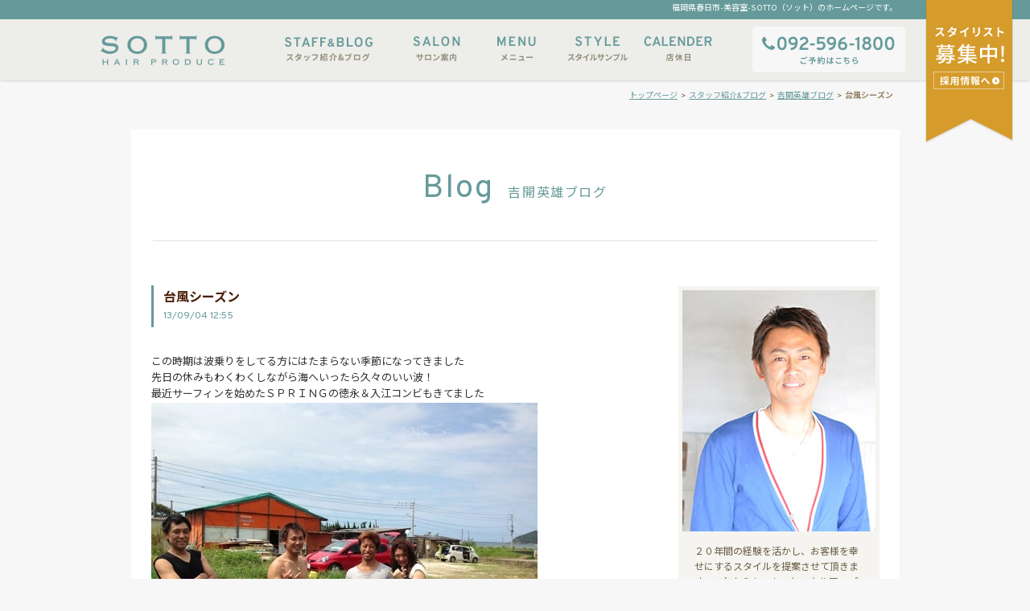

--- FILE ---
content_type: text/html; charset=UTF-8
request_url: https://sotto-salon.net/blog/yoshigai/post-1286.php
body_size: 4753
content:
<!DOCTYPE html PUBLIC "-//W3C//DTD XHTML 1.0 Transitional//EN" "http://www.w3.org/TR/xhtml1/DTD/xhtml1-transitional.dtd">
<html xmlns="http://www.w3.org/1999/xhtml">
<head prefix="og: http://ogp.me/ns#">
<meta http-equiv="Content-Type" content="text/html; charset=utf-8" />
<meta name="viewport" content="width=device-width, initial-scale=1.0">
<title>台風シーズン | 福岡県春日市-美容室-SOTTO（ソット）</title>
<meta name="description" content="美容室SOTTOではヘッドスパ（癒し）やネイルケアサービスもご提供中。しっかりとしたカウンセリングと最新のデザイン・薬液で、お客様1人1人に似合うヘアスタイルをご提案します。">
<meta name="keywords" content="春日市,福岡市,SOTTO,ソット,美容室,ヘッドスパ,ネイルサロン,カット,シャンプー,ブロー,エクステ,吉開">
<meta name="google-site-verification" content="vXHq_gs0AyOVxNCahAd8KG13HK6q9DSX0-f37VNBNYE" />
<META name="y_key" content="5ac8bc7697d448a5">

<link rel="stylesheet" href="https://sotto-salon.net/wp-content/themes/sotto-theme/style.css">
<link rel="stylesheet" href="https://sotto-salon.net/wp-content/themes/sotto-theme/css/dock-example1.css">

<meta name='robots' content='max-image-preview:large' />
<link rel='dns-prefetch' href='//s.w.org' />
<link rel="alternate" type="application/rss+xml" title="福岡県春日市-美容室-SOTTO（ソット） &raquo; フィード" href="https://sotto-salon.net/feed" />
<link rel="alternate" type="application/rss+xml" title="福岡県春日市-美容室-SOTTO（ソット） &raquo; コメントフィード" href="https://sotto-salon.net/comments/feed" />
<link rel="alternate" type="application/rss+xml" title="福岡県春日市-美容室-SOTTO（ソット） &raquo; 台風シーズン のコメントのフィード" href="https://sotto-salon.net/blog/yoshigai/post-1286.php/feed" />
<link rel='stylesheet' id='wp-block-library-css'  href='https://sotto-salon.net/wp-includes/css/dist/block-library/style.min.css?ver=5.7.14' type='text/css' media='all' />
<script type='text/javascript' src='https://sotto-salon.net/wp-includes/js/jquery/jquery.min.js?ver=3.5.1' id='jquery-core-js'></script>
<script type='text/javascript' src='https://sotto-salon.net/wp-includes/js/jquery/jquery-migrate.min.js?ver=3.3.2' id='jquery-migrate-js'></script>
<script type='text/javascript' src='https://sotto-salon.net/wp-content/themes/sotto-theme/js/fisheye-iutil.min.js?ver=5.7.14' id='fisheye-js'></script>
<script type='text/javascript' src='https://sotto-salon.net/wp-content/themes/sotto-theme/js/dock-example1.js?ver=5.7.14' id='dock-js'></script>
<link rel="https://api.w.org/" href="https://sotto-salon.net/wp-json/" /><link rel="alternate" type="application/json" href="https://sotto-salon.net/wp-json/wp/v2/posts/17534" /><link rel="canonical" href="https://sotto-salon.net/blog/yoshigai/post-1286.php" />
<link rel="alternate" type="application/json+oembed" href="https://sotto-salon.net/wp-json/oembed/1.0/embed?url=https%3A%2F%2Fsotto-salon.net%2Fblog%2Fyoshigai%2Fpost-1286.php" />
<link rel="alternate" type="text/xml+oembed" href="https://sotto-salon.net/wp-json/oembed/1.0/embed?url=https%3A%2F%2Fsotto-salon.net%2Fblog%2Fyoshigai%2Fpost-1286.php&#038;format=xml" />

</head>
<body data-rsssl=1>


<div id="wrapper">

<div id="headerArea">
<div id="header">
  <a href="https://sotto-salon.net"><p class="hd_logo">SOTTO HAIR PRODUCE</p></a>
    <div>
      <h1>福岡県春日市-美容室-SOTTO（ソット）のホームページです。</h1>
        <ul class="hd_menu">
          <li><a class="hd_menu01" href="https://sotto-salon.net/staff.php">スタッフ紹介&amp;ブログ</a></li>
          <li><a class="hd_menu02" href="https://sotto-salon.net/salon.php">サロン案内</a></li>
          <li><a class="hd_menu03" href="https://sotto-salon.net/menu.php">メニュー</a></li>
          <li><a class="hd_menu04" href="https://sotto-salon.net/style.php">スタイルサンプル</a></li>
          <li><a class="hd_menu05" href="https://sotto-salon.net/calendar.php">店休日</a></li>
          <li class="hd_tel"><a href="tel:0952-596-1800"><img src="https://sotto-salon.net/img/common/hd_tel.png"></a></li>
        </ul>
    </div>
<br class="clear" />
</div>
<div><a class="hd_recruit" href="https://sotto-salon.net/recruit.php">スタイリストアシスタント募集中</a></div>
</div><!-- headerArea end -->
<div class="pankuzu"><h2>台風シーズン</h2><p class="pankuzu_link"><a href="https://sotto-salon.net">トップページ</a>&nbsp;&nbsp;&gt;&nbsp;&nbsp;<a href="https://sotto-salon.net/staff.php">スタッフ紹介&amp;ブログ</a>&nbsp;&nbsp;&gt;&nbsp;&nbsp;<a href="https://sotto-salon.net/blog/author/yoshigai">吉開英雄ブログ</a>&nbsp;&nbsp;&gt;&nbsp;&nbsp;</p></div><!--end pankuzu-->
<br class="clear" />


  <div id="container_sub" class="blog">
  <div id ="container_sub_top">
  <div id="w901">

  <h3 class="sub_blog_tit_bar"><span class="sub_blog_tit_bar_en">Blog</span>　吉開英雄ブログ</h3>

  </div><!-- w901 end -->
  </div><!-- container_sub_top end -->
  <div id ="container_sub_main">

  <div class="sub_blog_box_l">
    <div class="sub_blog_entryArea">


  <div class="line_tit_box">
  <h4>台風シーズン</h4>
  <p style="font-weight:normal;">13/09/04 12:55</p>
  </div><!-- line_tit_box end -->

  <div class="sub_blog_kijitxt">
  <p>この時期は波乗りをしてる方にはたまらない季節になってきました</p>
<div></div>
<div>先日の休みもわくわくしながら海へいったら久々のいい波！</div>
<div></div>
<div>最近サーフィンを始めたＳＰＲＩＮＧの徳永＆入江コンビもきてました</div>
<div></div>
<div><img src="https://stat.ameba.jp/user_images/20130902/19/steadydog/2d/ec/j/o0480036012670602751.jpg" alt="photo:10" /></div>
<div></div>
<div>写真撮る時もラブラブな二人です</div>
<div></div>
<div>これからの季節、仕事も遊びも全力でがんばります！</div>
  </div>


  </div>
    <div class="sub_blog_kijiline2">
  <div class="sub_blog_btmbox">

  <p><span class="fc_green fs20b">Blog</span>　　<span class="fc_green">吉開英雄&nbsp;新着ブログ記事&nbsp;(<a href="https://sotto-salon.net/blog/author/yoshigai" class="fc_green">記事一覧はこちら</a>)</span></p>
  <div>
        26/01/23　<a class="fc_brown" href="https://sotto-salon.net/blog/yoshigai/%e3%80%80%e7%99%bd%e9%ab%aa%e3%80%81%e3%83%8f%e3%82%a4%e3%83%88%e3%83%bc%e3%83%b3%ef%bc%81.php">　白髪、ハイトーン！</a><br />

        26/01/02　<a class="fc_brown" href="https://sotto-salon.net/blog/yoshigai/%e6%98%8e%e3%81%91%e3%81%be%e3%81%97%e3%81%a6%e3%81%8a%e3%82%81%e3%81%a7%e3%81%a8%e3%81%86%e3%81%94%e3%81%96%e3%81%84%e3%81%be%e3%81%99-5.php">明けましておめでとうございます</a><br />

        25/11/19　<a class="fc_brown" href="https://sotto-salon.net/blog/yoshigai/%e5%b1%8b%e6%a0%b9%e6%8e%83%e9%99%a4.php">屋根掃除</a><br />

        25/10/16　<a class="fc_brown" href="https://sotto-salon.net/blog/yoshigai/%e6%9c%80%e8%bf%91%e3%81%ae%e3%81%8a%e5%ae%a2%e3%81%95%e3%82%93-2.php">最近のお客さん</a><br />

        25/09/24　<a class="fc_brown" href="https://sotto-salon.net/blog/yoshigai/%e3%83%aa%e3%83%8b%e3%83%a5%e3%83%bc%e3%82%a2%e3%83%ab%e3%82%aa%e3%83%bc%e3%83%97%e3%83%b3.php">リニューアルオープン</a><br />

      </div>

  </div>
  </div>

  </div><!-- sub_blog_box_l end -->


  <div class="sub_blog_box_r"><!--サイドバー-->

<div class="sub_blog_side_plfbox">

        <img src="https://sotto-salon.net/img/staffblog/sub_blog_img_yoshigai.jpg" alt="吉開英雄" width="240" height="300" /><br />
      <h3 class="sub_blog_side_plftxt">
      ２０年間の経験を活かし、お客様を幸せにするスタイルを提案させて頂きます。これからも、もっとスキルアップしていきたいと思っています。
      </h3><a href="https://sotto-salon.net/style.php#sub_style_titbg06"><p class="sub_blog_side_bnlink" style="margin:0 0 15px 15px;">スタイルサンプル</p></a></div><!--end sub_blog_side_plfbox-->

<div class="sub_blog_side_namelink">
<p>スタッフブログ一覧</p>
<a href="https://sotto-salon.net/blog/author/yoshigai">吉開　英雄</a><br /><a href="https://sotto-salon.net/blog/author/irie">入江　洋幸</a><br /><a href="https://sotto-salon.net/blog/author/tokunaga">徳永　小百合</a><br /><a href="https://sotto-salon.net/blog/author/kitajima">北島　靖子</a><br /><a href="https://sotto-salon.net/blog/author/noguchi">野口　牧子</a><br /><a href="https://sotto-salon.net/blog/author/mouri">毛利　史</a><br /></div>

<a href="https://sotto-salon.net/blog/message"><p class="sub_blog_side_bnlink">月替わりスタッフメッセージ</p></a>
</div><!-- sub_blog_box_r end サイドバー -->

<p class="clear"></p>

  </div><!-- container_sub_main end -->

  </div>



<div id="footerBoxSub">
    <div class="footer_newsArea">
        <p class="footer_news_title">sottoからのお知らせ</p>
        <div>
                    25/06/06　<a class="fc_brown" href="https://sotto-salon.net/blog/news/%e5%ba%97%e5%86%85%e6%94%b9%e8%a3%85%e3%81%ab%e3%81%a4%e3%81%8d%e3%81%be%e3%81%97%e3%81%a6%e4%bc%91%e6%a5%ad%e3%81%ae%e3%81%8a%e7%9f%a5%e3%82%89%e3%81%9b">店内改装につきまして休業のお知らせ</a><br />
                    22/03/02　<a class="fc_brown" href="https://sotto-salon.net/blog/news/%e5%ae%9a%e4%bc%91%e6%97%a5%e3%81%ae%e5%a4%89%e6%9b%b4">定休日の変更</a><br />
                  </div>
        <br class="clear" />
    </div>


        <!-- BEGIN DOCK 1 ============================================================ -->
        <div id="dock">
            <div class="dock-container">
              <a class="dock-item" href="https://sotto-salon.net/blog/author/yoshigai"><span><p class="positiontxt">スタイリスト</p>吉開英雄</span><img src="https://sotto-salon.net/img/common/staff01.png" alt="吉開英雄" /></a><a class="dock-item" href="https://sotto-salon.net/blog/author/irie"><span><p class="positiontxt">スタイリスト</p>入江洋幸</span><img src="https://sotto-salon.net/img/common/staff_irie.png" alt="入江洋幸" /></a><a class="dock-item" href="https://sotto-salon.net/blog/author/tokunaga"><span><p class="positiontxt">スタイリスト</p>徳永小百合</span><img src="https://sotto-salon.net/img/common/staff_toku.png" alt="徳永小百合" /></a><a class="dock-item" href="https://sotto-salon.net/blog/author/kitajima"><span><p class="positiontxt">スタイリスト</p>北島靖子</span><img src="https://sotto-salon.net/img/common/staff03.png" alt="北島靖子" /></a><a class="dock-item" href="https://sotto-salon.net/blog/author/noguchi"><span><p class="positiontxt">スタイリスト</p>野口牧子</span><img src="https://sotto-salon.net/img/common/staff06.png" alt="野口牧子" /></a><a class="dock-item" href="https://sotto-salon.net/blog/author/mouri"><span><p class="positiontxt">スタイリスト</p>毛利史</span><img src="https://sotto-salon.net/img/common/staff_mouri.png" alt="毛利史" /></a>            </div><!-- end div .dock-container -->
        </div><!-- end div .dock #dock -->
        <!-- END DOCK 1 ============================================================  -->

</div><!--end footerBox-->
<div id="footerArea">
    <div id="footer">
        <div class="footer_l">
            <a href="tel:092-596-1800"><p>ご予約 092-596-1800</p></a>
            住所　福岡県春日市惣利5丁目16<br />
            営業時間　10:00～19:00<br />
            定休日　毎週月曜<br />
            駐車場　7台完備
        </div>
        <div class="footer_c">
            <table width="330" border="0" cellpadding="0" cellspacing="0"><tr align="center">
            <td><a href="https://sotto-salon.net/staff.php">スタッフ紹介・Blog</a><br />
              <a href="https://sotto-salon.net/salon.php">サロン案内</a><br />
              <a href="https://sotto-salon.net/menu.php">メニュー</a></td>
            <td><a href="https://sotto-salon.net/recruit.php">採用情報</a><br />
              <a href="https://sotto-salon.net/style.php">スタイルサンプル</a><br />
              <a href="https://sotto-salon.net/calendar.php">定休日</a></td>
            </tr></table>

<!--
            福岡市南区の姉妹店<a class="fc_green" href="http://www.spring-salon.net/" target="_blank">「SPRING」</a>も是非ご利用ください。
-->
    </div>
        <div class="footer_r">
            <a class="ftr_hotpepper" href="http://beauty.hotpepper.jp/r/?s=H000239954&vos=hbt1083" target="_blank">ホットペッパービューティーからもご予約いただけます</a>
            <a class="ftr_pagetop" href="#wrapper">page top</a>
        </div>
        <br class="clear" />
    </div>
</div><!--end footerArea-->
<div id="copyArea">
    <div id="copy">
    <p>SOTTO HAIR PRODUCE</p>
    COPYRIGHT(C) SOTTO ALL RIGHTS RESERVED
    </div>
</div><!-- copyArea -->

<script>
(function(i,s,o,g,r,a,m){i['GoogleAnalyticsObject']=r;i[r]=i[r]||function(){
(i[r].q=i[r].q||[]).push(arguments)},i[r].l=1*new Date();a=s.createElement(o),
m=s.getElementsByTagName(o)[0];a.async=1;a.src=g;m.parentNode.insertBefore(a,m)
})(window,document,'script','//www.google-analytics.com/analytics.js','ga');
ga('create', 'UA-413844-42', 'sotto-salon.net');
ga('require', 'displayfeatures');
ga('send', 'pageview');
</script>

</div><!-- wrapper end -->

</body>
</html>


--- FILE ---
content_type: application/javascript
request_url: https://sotto-salon.net/wp-content/themes/sotto-theme/js/dock-example1.js?ver=5.7.14
body_size: 208
content:
jQuery(document).ready(function($){
  // Dock initialize
  jQuery('#dock').Fisheye(
    {
      maxWidth: 50,
      items: 'a',
      itemsText: 'span',
      container: '.dock-container',
      itemWidth: 55,
      proximity: 55,
      alignment : 'left',
      valign: 'bottom',
      halign : 'center'
    }
  );
});
